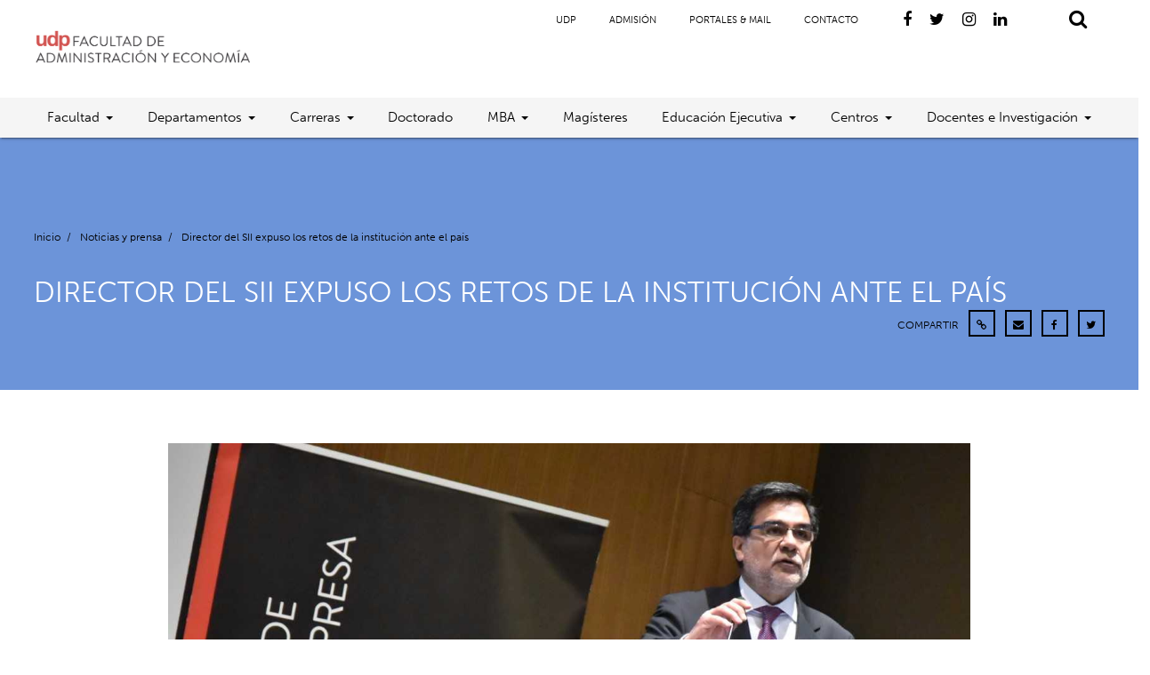

--- FILE ---
content_type: text/html; charset=UTF-8
request_url: https://administracionyeconomia.udp.cl/2017/08/25/director-del-sii-expuso-los-retos-de-la-institucion-ante-el-pais/
body_size: 12088
content:
<!doctype html>
<html lang="es-CL">
<head>
	<meta charset="UTF-8">
	<meta name="viewport" content="width=device-width, initial-scale=1">
	<link rel="profile" href="https://gmpg.org/xfn/11">
	<link rel="stylesheet" href="https://use.typekit.net/tut3nix.css">
		<link rel="canonical" href="https://administracionyeconomia.udp.cl/2017/08/25/director-del-sii-expuso-los-retos-de-la-institucion-ante-el-pais//" />
	<meta property="og:locale" content="es_ES" />
	<meta property="og:type" content="article" />
	<meta property="og:title" content="Director del SII expuso los retos de la institución ante el país" />
	<meta property="og:description" content="Facultad de Administración y Economía UDP - Universidad Diego Portales" />
	<meta property="og:url" content="https://administracionyeconomia.udp.cl/2017/08/25/director-del-sii-expuso-los-retos-de-la-institucion-ante-el-pais/" />
	<meta property="og:site_name" content="Facultad de Administración y Economía UDP - Universidad Diego Portales" />
	<meta property="og:image" content="https://administracionyeconomia.udp.cl/cms/wp-content/uploads/2020/11/Barraza-4.jpg" />
	<meta property="og:image:width" content="260" />
	<meta property="og:image:height" content="260" />
	<meta name="twitter:card" content="summary_large_image" />
	<meta name="twitter:title" content="Director del SII expuso los retos de la institución ante el país" />
	<meta name="twitter:image" content="https://administracionyeconomia.udp.cl/cms/wp-content/uploads/2020/11/Barraza-4.jpg" />
	<meta name="twitter:description" content="Facultad de Administración y Economía UDP - Universidad Diego Portales" />
	<meta name="twitter:text:description" content="Facultad de Administración y Economía UDP" />
		<title>Director del SII expuso los retos de la institución ante el país &#8211; Facultad de Administración y Economía UDP</title>
<meta name='robots' content='max-image-preview:large' />
	<style>img:is([sizes="auto" i], [sizes^="auto," i]) { contain-intrinsic-size: 3000px 1500px }</style>
	<link rel='dns-prefetch' href='//ajax.googleapis.com' />
<link rel="alternate" type="application/rss+xml" title="Facultad de Administración y Economía UDP &raquo; Feed" href="https://administracionyeconomia.udp.cl/feed/" />
<link rel="alternate" type="application/rss+xml" title="Facultad de Administración y Economía UDP &raquo; Feed de comentarios" href="https://administracionyeconomia.udp.cl/comments/feed/" />
<link rel="alternate" type="application/rss+xml" title="Facultad de Administración y Economía UDP &raquo; Director del SII expuso los retos de la institución ante el país Feed de comentarios" href="https://administracionyeconomia.udp.cl/2017/08/25/director-del-sii-expuso-los-retos-de-la-institucion-ante-el-pais/feed/" />
<script type="text/javascript">
/* <![CDATA[ */
window._wpemojiSettings = {"baseUrl":"https:\/\/s.w.org\/images\/core\/emoji\/15.0.3\/72x72\/","ext":".png","svgUrl":"https:\/\/s.w.org\/images\/core\/emoji\/15.0.3\/svg\/","svgExt":".svg","source":{"concatemoji":"https:\/\/administracionyeconomia.udp.cl\/cms\/wp-includes\/js\/wp-emoji-release.min.js?ver=6.7.4"}};
/*! This file is auto-generated */
!function(i,n){var o,s,e;function c(e){try{var t={supportTests:e,timestamp:(new Date).valueOf()};sessionStorage.setItem(o,JSON.stringify(t))}catch(e){}}function p(e,t,n){e.clearRect(0,0,e.canvas.width,e.canvas.height),e.fillText(t,0,0);var t=new Uint32Array(e.getImageData(0,0,e.canvas.width,e.canvas.height).data),r=(e.clearRect(0,0,e.canvas.width,e.canvas.height),e.fillText(n,0,0),new Uint32Array(e.getImageData(0,0,e.canvas.width,e.canvas.height).data));return t.every(function(e,t){return e===r[t]})}function u(e,t,n){switch(t){case"flag":return n(e,"\ud83c\udff3\ufe0f\u200d\u26a7\ufe0f","\ud83c\udff3\ufe0f\u200b\u26a7\ufe0f")?!1:!n(e,"\ud83c\uddfa\ud83c\uddf3","\ud83c\uddfa\u200b\ud83c\uddf3")&&!n(e,"\ud83c\udff4\udb40\udc67\udb40\udc62\udb40\udc65\udb40\udc6e\udb40\udc67\udb40\udc7f","\ud83c\udff4\u200b\udb40\udc67\u200b\udb40\udc62\u200b\udb40\udc65\u200b\udb40\udc6e\u200b\udb40\udc67\u200b\udb40\udc7f");case"emoji":return!n(e,"\ud83d\udc26\u200d\u2b1b","\ud83d\udc26\u200b\u2b1b")}return!1}function f(e,t,n){var r="undefined"!=typeof WorkerGlobalScope&&self instanceof WorkerGlobalScope?new OffscreenCanvas(300,150):i.createElement("canvas"),a=r.getContext("2d",{willReadFrequently:!0}),o=(a.textBaseline="top",a.font="600 32px Arial",{});return e.forEach(function(e){o[e]=t(a,e,n)}),o}function t(e){var t=i.createElement("script");t.src=e,t.defer=!0,i.head.appendChild(t)}"undefined"!=typeof Promise&&(o="wpEmojiSettingsSupports",s=["flag","emoji"],n.supports={everything:!0,everythingExceptFlag:!0},e=new Promise(function(e){i.addEventListener("DOMContentLoaded",e,{once:!0})}),new Promise(function(t){var n=function(){try{var e=JSON.parse(sessionStorage.getItem(o));if("object"==typeof e&&"number"==typeof e.timestamp&&(new Date).valueOf()<e.timestamp+604800&&"object"==typeof e.supportTests)return e.supportTests}catch(e){}return null}();if(!n){if("undefined"!=typeof Worker&&"undefined"!=typeof OffscreenCanvas&&"undefined"!=typeof URL&&URL.createObjectURL&&"undefined"!=typeof Blob)try{var e="postMessage("+f.toString()+"("+[JSON.stringify(s),u.toString(),p.toString()].join(",")+"));",r=new Blob([e],{type:"text/javascript"}),a=new Worker(URL.createObjectURL(r),{name:"wpTestEmojiSupports"});return void(a.onmessage=function(e){c(n=e.data),a.terminate(),t(n)})}catch(e){}c(n=f(s,u,p))}t(n)}).then(function(e){for(var t in e)n.supports[t]=e[t],n.supports.everything=n.supports.everything&&n.supports[t],"flag"!==t&&(n.supports.everythingExceptFlag=n.supports.everythingExceptFlag&&n.supports[t]);n.supports.everythingExceptFlag=n.supports.everythingExceptFlag&&!n.supports.flag,n.DOMReady=!1,n.readyCallback=function(){n.DOMReady=!0}}).then(function(){return e}).then(function(){var e;n.supports.everything||(n.readyCallback(),(e=n.source||{}).concatemoji?t(e.concatemoji):e.wpemoji&&e.twemoji&&(t(e.twemoji),t(e.wpemoji)))}))}((window,document),window._wpemojiSettings);
/* ]]> */
</script>
<style id='wp-emoji-styles-inline-css' type='text/css'>

	img.wp-smiley, img.emoji {
		display: inline !important;
		border: none !important;
		box-shadow: none !important;
		height: 1em !important;
		width: 1em !important;
		margin: 0 0.07em !important;
		vertical-align: -0.1em !important;
		background: none !important;
		padding: 0 !important;
	}
</style>
<link rel='stylesheet' id='wp-block-library-css' href='https://administracionyeconomia.udp.cl/cms/wp-includes/css/dist/block-library/style.min.css?ver=6.7.4' type='text/css' media='all' />
<style id='classic-theme-styles-inline-css' type='text/css'>
/*! This file is auto-generated */
.wp-block-button__link{color:#fff;background-color:#32373c;border-radius:9999px;box-shadow:none;text-decoration:none;padding:calc(.667em + 2px) calc(1.333em + 2px);font-size:1.125em}.wp-block-file__button{background:#32373c;color:#fff;text-decoration:none}
</style>
<style id='global-styles-inline-css' type='text/css'>
:root{--wp--preset--aspect-ratio--square: 1;--wp--preset--aspect-ratio--4-3: 4/3;--wp--preset--aspect-ratio--3-4: 3/4;--wp--preset--aspect-ratio--3-2: 3/2;--wp--preset--aspect-ratio--2-3: 2/3;--wp--preset--aspect-ratio--16-9: 16/9;--wp--preset--aspect-ratio--9-16: 9/16;--wp--preset--color--black: #000000;--wp--preset--color--cyan-bluish-gray: #abb8c3;--wp--preset--color--white: #ffffff;--wp--preset--color--pale-pink: #f78da7;--wp--preset--color--vivid-red: #cf2e2e;--wp--preset--color--luminous-vivid-orange: #ff6900;--wp--preset--color--luminous-vivid-amber: #fcb900;--wp--preset--color--light-green-cyan: #7bdcb5;--wp--preset--color--vivid-green-cyan: #00d084;--wp--preset--color--pale-cyan-blue: #8ed1fc;--wp--preset--color--vivid-cyan-blue: #0693e3;--wp--preset--color--vivid-purple: #9b51e0;--wp--preset--gradient--vivid-cyan-blue-to-vivid-purple: linear-gradient(135deg,rgba(6,147,227,1) 0%,rgb(155,81,224) 100%);--wp--preset--gradient--light-green-cyan-to-vivid-green-cyan: linear-gradient(135deg,rgb(122,220,180) 0%,rgb(0,208,130) 100%);--wp--preset--gradient--luminous-vivid-amber-to-luminous-vivid-orange: linear-gradient(135deg,rgba(252,185,0,1) 0%,rgba(255,105,0,1) 100%);--wp--preset--gradient--luminous-vivid-orange-to-vivid-red: linear-gradient(135deg,rgba(255,105,0,1) 0%,rgb(207,46,46) 100%);--wp--preset--gradient--very-light-gray-to-cyan-bluish-gray: linear-gradient(135deg,rgb(238,238,238) 0%,rgb(169,184,195) 100%);--wp--preset--gradient--cool-to-warm-spectrum: linear-gradient(135deg,rgb(74,234,220) 0%,rgb(151,120,209) 20%,rgb(207,42,186) 40%,rgb(238,44,130) 60%,rgb(251,105,98) 80%,rgb(254,248,76) 100%);--wp--preset--gradient--blush-light-purple: linear-gradient(135deg,rgb(255,206,236) 0%,rgb(152,150,240) 100%);--wp--preset--gradient--blush-bordeaux: linear-gradient(135deg,rgb(254,205,165) 0%,rgb(254,45,45) 50%,rgb(107,0,62) 100%);--wp--preset--gradient--luminous-dusk: linear-gradient(135deg,rgb(255,203,112) 0%,rgb(199,81,192) 50%,rgb(65,88,208) 100%);--wp--preset--gradient--pale-ocean: linear-gradient(135deg,rgb(255,245,203) 0%,rgb(182,227,212) 50%,rgb(51,167,181) 100%);--wp--preset--gradient--electric-grass: linear-gradient(135deg,rgb(202,248,128) 0%,rgb(113,206,126) 100%);--wp--preset--gradient--midnight: linear-gradient(135deg,rgb(2,3,129) 0%,rgb(40,116,252) 100%);--wp--preset--font-size--small: 13px;--wp--preset--font-size--medium: 20px;--wp--preset--font-size--large: 36px;--wp--preset--font-size--x-large: 42px;--wp--preset--spacing--20: 0.44rem;--wp--preset--spacing--30: 0.67rem;--wp--preset--spacing--40: 1rem;--wp--preset--spacing--50: 1.5rem;--wp--preset--spacing--60: 2.25rem;--wp--preset--spacing--70: 3.38rem;--wp--preset--spacing--80: 5.06rem;--wp--preset--shadow--natural: 6px 6px 9px rgba(0, 0, 0, 0.2);--wp--preset--shadow--deep: 12px 12px 50px rgba(0, 0, 0, 0.4);--wp--preset--shadow--sharp: 6px 6px 0px rgba(0, 0, 0, 0.2);--wp--preset--shadow--outlined: 6px 6px 0px -3px rgba(255, 255, 255, 1), 6px 6px rgba(0, 0, 0, 1);--wp--preset--shadow--crisp: 6px 6px 0px rgba(0, 0, 0, 1);}:where(.is-layout-flex){gap: 0.5em;}:where(.is-layout-grid){gap: 0.5em;}body .is-layout-flex{display: flex;}.is-layout-flex{flex-wrap: wrap;align-items: center;}.is-layout-flex > :is(*, div){margin: 0;}body .is-layout-grid{display: grid;}.is-layout-grid > :is(*, div){margin: 0;}:where(.wp-block-columns.is-layout-flex){gap: 2em;}:where(.wp-block-columns.is-layout-grid){gap: 2em;}:where(.wp-block-post-template.is-layout-flex){gap: 1.25em;}:where(.wp-block-post-template.is-layout-grid){gap: 1.25em;}.has-black-color{color: var(--wp--preset--color--black) !important;}.has-cyan-bluish-gray-color{color: var(--wp--preset--color--cyan-bluish-gray) !important;}.has-white-color{color: var(--wp--preset--color--white) !important;}.has-pale-pink-color{color: var(--wp--preset--color--pale-pink) !important;}.has-vivid-red-color{color: var(--wp--preset--color--vivid-red) !important;}.has-luminous-vivid-orange-color{color: var(--wp--preset--color--luminous-vivid-orange) !important;}.has-luminous-vivid-amber-color{color: var(--wp--preset--color--luminous-vivid-amber) !important;}.has-light-green-cyan-color{color: var(--wp--preset--color--light-green-cyan) !important;}.has-vivid-green-cyan-color{color: var(--wp--preset--color--vivid-green-cyan) !important;}.has-pale-cyan-blue-color{color: var(--wp--preset--color--pale-cyan-blue) !important;}.has-vivid-cyan-blue-color{color: var(--wp--preset--color--vivid-cyan-blue) !important;}.has-vivid-purple-color{color: var(--wp--preset--color--vivid-purple) !important;}.has-black-background-color{background-color: var(--wp--preset--color--black) !important;}.has-cyan-bluish-gray-background-color{background-color: var(--wp--preset--color--cyan-bluish-gray) !important;}.has-white-background-color{background-color: var(--wp--preset--color--white) !important;}.has-pale-pink-background-color{background-color: var(--wp--preset--color--pale-pink) !important;}.has-vivid-red-background-color{background-color: var(--wp--preset--color--vivid-red) !important;}.has-luminous-vivid-orange-background-color{background-color: var(--wp--preset--color--luminous-vivid-orange) !important;}.has-luminous-vivid-amber-background-color{background-color: var(--wp--preset--color--luminous-vivid-amber) !important;}.has-light-green-cyan-background-color{background-color: var(--wp--preset--color--light-green-cyan) !important;}.has-vivid-green-cyan-background-color{background-color: var(--wp--preset--color--vivid-green-cyan) !important;}.has-pale-cyan-blue-background-color{background-color: var(--wp--preset--color--pale-cyan-blue) !important;}.has-vivid-cyan-blue-background-color{background-color: var(--wp--preset--color--vivid-cyan-blue) !important;}.has-vivid-purple-background-color{background-color: var(--wp--preset--color--vivid-purple) !important;}.has-black-border-color{border-color: var(--wp--preset--color--black) !important;}.has-cyan-bluish-gray-border-color{border-color: var(--wp--preset--color--cyan-bluish-gray) !important;}.has-white-border-color{border-color: var(--wp--preset--color--white) !important;}.has-pale-pink-border-color{border-color: var(--wp--preset--color--pale-pink) !important;}.has-vivid-red-border-color{border-color: var(--wp--preset--color--vivid-red) !important;}.has-luminous-vivid-orange-border-color{border-color: var(--wp--preset--color--luminous-vivid-orange) !important;}.has-luminous-vivid-amber-border-color{border-color: var(--wp--preset--color--luminous-vivid-amber) !important;}.has-light-green-cyan-border-color{border-color: var(--wp--preset--color--light-green-cyan) !important;}.has-vivid-green-cyan-border-color{border-color: var(--wp--preset--color--vivid-green-cyan) !important;}.has-pale-cyan-blue-border-color{border-color: var(--wp--preset--color--pale-cyan-blue) !important;}.has-vivid-cyan-blue-border-color{border-color: var(--wp--preset--color--vivid-cyan-blue) !important;}.has-vivid-purple-border-color{border-color: var(--wp--preset--color--vivid-purple) !important;}.has-vivid-cyan-blue-to-vivid-purple-gradient-background{background: var(--wp--preset--gradient--vivid-cyan-blue-to-vivid-purple) !important;}.has-light-green-cyan-to-vivid-green-cyan-gradient-background{background: var(--wp--preset--gradient--light-green-cyan-to-vivid-green-cyan) !important;}.has-luminous-vivid-amber-to-luminous-vivid-orange-gradient-background{background: var(--wp--preset--gradient--luminous-vivid-amber-to-luminous-vivid-orange) !important;}.has-luminous-vivid-orange-to-vivid-red-gradient-background{background: var(--wp--preset--gradient--luminous-vivid-orange-to-vivid-red) !important;}.has-very-light-gray-to-cyan-bluish-gray-gradient-background{background: var(--wp--preset--gradient--very-light-gray-to-cyan-bluish-gray) !important;}.has-cool-to-warm-spectrum-gradient-background{background: var(--wp--preset--gradient--cool-to-warm-spectrum) !important;}.has-blush-light-purple-gradient-background{background: var(--wp--preset--gradient--blush-light-purple) !important;}.has-blush-bordeaux-gradient-background{background: var(--wp--preset--gradient--blush-bordeaux) !important;}.has-luminous-dusk-gradient-background{background: var(--wp--preset--gradient--luminous-dusk) !important;}.has-pale-ocean-gradient-background{background: var(--wp--preset--gradient--pale-ocean) !important;}.has-electric-grass-gradient-background{background: var(--wp--preset--gradient--electric-grass) !important;}.has-midnight-gradient-background{background: var(--wp--preset--gradient--midnight) !important;}.has-small-font-size{font-size: var(--wp--preset--font-size--small) !important;}.has-medium-font-size{font-size: var(--wp--preset--font-size--medium) !important;}.has-large-font-size{font-size: var(--wp--preset--font-size--large) !important;}.has-x-large-font-size{font-size: var(--wp--preset--font-size--x-large) !important;}
:where(.wp-block-post-template.is-layout-flex){gap: 1.25em;}:where(.wp-block-post-template.is-layout-grid){gap: 1.25em;}
:where(.wp-block-columns.is-layout-flex){gap: 2em;}:where(.wp-block-columns.is-layout-grid){gap: 2em;}
:root :where(.wp-block-pullquote){font-size: 1.5em;line-height: 1.6;}
</style>
<link rel='stylesheet' id='materializecss-css' href='https://administracionyeconomia.udp.cl/cms/wp-content/themes/udp_portable/css/materialize.min.css?ver=6.7.4' type='text/css' media='all' />
<link rel='stylesheet' id='fa-css' href='https://administracionyeconomia.udp.cl/cms/wp-content/themes/udp_portable/css/font-awesome.min.css?ver=6.7.4' type='text/css' media='all' />
<link rel='stylesheet' id='slicksheet-css' href='https://administracionyeconomia.udp.cl/cms/wp-content/themes/udp_portable/slick/slick.css?ver=6.7.4' type='text/css' media='all' />
<link rel='stylesheet' id='slicksheetdefault-css' href='https://administracionyeconomia.udp.cl/cms/wp-content/themes/udp_portable/slick/slick-theme.css?ver=6.7.4' type='text/css' media='all' />
<link rel='stylesheet' id='perma-css' href='https://administracionyeconomia.udp.cl/cms/wp-content/themes/udp_portable/css/permanent.css?ver=6.7.4' type='text/css' media='all' />
<link rel='stylesheet' id='udp_portable-style-css' href='https://administracionyeconomia.udp.cl/cms/wp-content/themes/udp_portable/style.css?ver=6.7.4' type='text/css' media='all' />
<script type="text/javascript" src="https://ajax.googleapis.com/ajax/libs/jquery/1.12.4/jquery.min.js?ver=6.7.4" id="theme-jq-js"></script>
<link rel="https://api.w.org/" href="https://administracionyeconomia.udp.cl/wp-json/" /><link rel="alternate" title="JSON" type="application/json" href="https://administracionyeconomia.udp.cl/wp-json/wp/v2/posts/904" /><link rel="EditURI" type="application/rsd+xml" title="RSD" href="https://administracionyeconomia.udp.cl/cms/xmlrpc.php?rsd" />
<meta name="generator" content="WordPress 6.7.4" />
<link rel="canonical" href="https://administracionyeconomia.udp.cl/2017/08/25/director-del-sii-expuso-los-retos-de-la-institucion-ante-el-pais/" />
<link rel='shortlink' href='https://administracionyeconomia.udp.cl/?p=904' />
<link rel="alternate" title="oEmbed (JSON)" type="application/json+oembed" href="https://administracionyeconomia.udp.cl/wp-json/oembed/1.0/embed?url=https%3A%2F%2Fadministracionyeconomia.udp.cl%2F2017%2F08%2F25%2Fdirector-del-sii-expuso-los-retos-de-la-institucion-ante-el-pais%2F" />
<link rel="alternate" title="oEmbed (XML)" type="text/xml+oembed" href="https://administracionyeconomia.udp.cl/wp-json/oembed/1.0/embed?url=https%3A%2F%2Fadministracionyeconomia.udp.cl%2F2017%2F08%2F25%2Fdirector-del-sii-expuso-los-retos-de-la-institucion-ante-el-pais%2F&#038;format=xml" />
<style type="text/css">.recentcomments a{display:inline !important;padding:0 !important;margin:0 !important;}</style>	
	
<!-- Global site tag (gtag.js) - Google Analytics -->
<script async src="https://www.googletagmanager.com/gtag/js?id=G-K6F3DCW4G2"></script>
<script>
  window.dataLayer = window.dataLayer || [];
  function gtag(){dataLayer.push(arguments);}
  gtag('js', new Date());

  gtag('config', 'G-K6F3DCW4G2');
</script>


	
	
</head>

<body class="post-template-default single single-post postid-904 single-format-standard">
<header class="site-header  z-depth-1 release_effect">
	<div class="top_part  container_fluid">
				<a href="https://administracionyeconomia.udp.cl" class="branding opacity_in"><img class="logo" src="https://administracionyeconomia.udp.cl/cms/wp-content/uploads/2022/05/logo_fae_web.png"></a>
		<div class="right-side">
			<div class="menu-menu-links-container"><ul id="menu-menu-links" class="menu"><li id="menu-item-181" class="menu-item menu-item-type-custom menu-item-object-custom menu-item-181"><a href="https://www.udp.cl/">UDP</a></li>
<li id="menu-item-249" class="menu-item menu-item-type-custom menu-item-object-custom menu-item-249"><a href="https://admision.udp.cl/">Admisión</a></li>
<li id="menu-item-250" class="menu-item menu-item-type-custom menu-item-object-custom menu-item-250"><a href="https://www.udp.cl/universidad/accesos-internos/">Portales &#038; Mail</a></li>
<li id="menu-item-254" class="menu-item menu-item-type-post_type menu-item-object-page menu-item-254"><a href="https://administracionyeconomia.udp.cl/contacto/">Contacto</a></li>
</ul></div>			<a href="https://www.facebook.com/FacultadAdministracionyEconomiaUDP" target="blank"><i class="fa fa-facebook"></i></a><a href="https://twitter.com/faeudp" target="blank"><i class="fa fa-twitter"></i></a><a href="https://www.instagram.com/fae.udp/" target="blank"><i class="fa fa-instagram"></i></a><a href="https://www.linkedin.com/company/facultad-de-econom%C3%ADa-y-empresa-udp/" target="blank"><i class="fa fa-linkedin"></i></a>			<div class="search-start opacity_in">
  <i class="fa fa-search"></i>
  <i class="fa fa-times red-text"></i>
</div>
<div class="search_content">
  <div class="underlay "></div>
  <div class="search_form  container_div with_space">
      <input type="text" name="search_value" class="js-search-input" placeholder="Buscar...">
      <i class=" red-text cancel-search fa fa-times"></i>
  </div>
  <div class="search_results  container_div ">
    <div class="spinner_wrap">
      <i class="fa fa-spinner fa-spin"></i>
    </div>
    <div class="result-container-per-post-type with_space" data-post-type="posts">
      <h3>Encontrado en Noticias</h3>
      <div class="row">

      </div>
    </div>
    <div class="result-container-per-post-type with_space" data-post-type="pages">
      <h3>Encontrado en Páginas</h3>
      <div class="row">

      </div>
    </div>
    <div class="result-container-per-post-type with_space" data-post-type="publicacion">
      <h3>Encontrado en Publicaciones</h3>
      <div class="row">

      </div>
    </div>
    <div class="result-container-per-post-type with_space" data-post-type="proyecto">
      <h3>Encontrado en Proyectos</h3>
      <div class="row">

      </div>
    </div>
	   <div class="result-container-per-post-type with_space" data-post-type="persona">
      <h3>Encontrado en Académicos</h3>
      <div class="row">

      </div>
    </div>
    <div class="no-results with_space">
        <h3>Nada ha sido encontrado</h3>
    </div>
  </div>
</div>
<script>
window.$nanotek = {};
$nanotek.ready = function(fn) {
  if (document.readyState == "complete")
      return fn();
  if (window.addEventListener)
      window.addEventListener("load", fn, false);
  else if (window.attachEvent)
      window.attachEvent("onload", fn);
  else
      window.onload = fn;
}
$nanotek.ready(function() {
$('.search_content .underlay, .cancel-search').click(function(){
  $('.search-start').removeClass('open');
  $('body').removeClass('noscroll');
  $('.search_content').removeClass('active');
  $('header').removeClass('slide-up');
  $('.search_results').removeClass('active');
});
$('.search-start').click(function(){
  if($(this).hasClass('open')){
    $(this).removeClass('open');
    $('body').removeClass('noscroll');
    $('.search_content').removeClass('active');
    $('header').removeClass('slide-up');
    $('.search_results').removeClass('active');
  }else{
    $('input[name="search_value"]').focus();
    $(this).addClass('open');
    $('body').addClass('noscroll');
    $('.search_content').addClass('active');
    $('header').addClass('slide-up');
    $('#nav-icon').removeClass('open');
    $('body').removeClass('noscroll');
    $('#site_navigation').removeClass('active');
  }
});
var searchTerm = '';
var typingTimer;
$('.js-search-input').on('input', function() {

      var currentTerm=$(this).val();
      if (currentTerm != searchTerm){
        clearTimeout(typingTimer);
        typingTimer = setTimeout(function() {
      searchTerm=currentTerm;
      get_results(searchTerm);
      $('.search_results').addClass('active');
    }, 1000);
      }
    });

function get_results(term){
  $('.search_content').addClass('zero_results');
  var spinner=  $('.spinner_wrap');
  spinner.addClass('active');
  $('.result-container-per-post-type').each(function(){
    var current_post_type_container = $(this);
    current_post_type_container.find('.row').html('');
    var post_type = $(this).attr('data-post-type');
    $.getJSON('https://economiayempresa.udp.cl/wp-json/wp/v2/'+post_type+'?search=' + term, function(json) {
      var count = Object.keys(json).length;
        if(count > 0){
          current_post_type_container.removeClass('hidden');
          $.each(json, function(key,item) {
            var template = `
            <div class="col s12 m4">
              <div class="child">
                <h5>${item.title.rendered}</h5>
                <a class="link-with-arrow" href="${item.link}"><i class="fa fa-long-arrow-right"></i> VER MÁS</a>
              </div>
            </div>`;
          current_post_type_container.find('.row').append(template);
          });
            $('.search_content').removeClass('zero_results');
      }else{
          current_post_type_container.addClass('hidden');
      }
      });
  });
}
});
</script>
<style>
.cancel-search{
  cursor:pointer;
  margin-left:30px;
}
.js-search-input{
  font-size: 25px!important;
padding-left: 15px!important;
}
.search_results{
  height: 0;
  overflow:hidden;
  position: relative;
  opacity:0;
  background: white;
  transition: opacity 0.66s ease;
}
.search_results.active{
  height:auto;
  max-height: calc(100vh - 107px);
  opacity:1;
  overflow-y:scroll;
}
.search_content .underlay{
  height:0;
  top: 100%;
  opacity:0;
  background-color:rgba(0,0,0,0.6);
  transition:opacity 0.66s ease;
}
.search_content.active .underlay{
  position: fixed;
  top: 100%;
  left:0;
  width:100vw;
  height:100vh;
  cursor:pointer;
  opacity:1;
  z-index:-1;
}
.search_results.active{
  display:block;
}
.search_results .spinner_wrap{
  position: absolute;
  top:0;
  left:0;
  width:100%;
  height:100%;
  display: flex;
  justify-content: center;
  align-items: center;
  display:none;
}
.search_result .spinner_wrap.active{
  display:block;
}
  .search-start{
    cursor: pointer;
  }
  .search-start .fa-times{
    display: none;
  }
  .search-start.open .fa-timnes{
    display: inline-block;
  }
  .search-start.open .fa-search{
    display: none;
  }
  .search_content{
    position: fixed;
    z-index: -1;
    left:0;
    top:0;
    width:100vw;
    height:0;
    overflow-y:scroll;
    opacity:0;
    z-index:101;
    transform:translateY(-100%);
    transition:opacity 0.66s ease;
  }
  .search_content.active{
    opacity:1;
    transform:none;
    top:100%;
    height:100vh;
  }
  .search_form{
    display:flex;
    align-items: center;
    transform:translateY(-100%);
    background: white;
    transition:transform 0.66s ease;
  }
  .search_content.active .search_form{
    transform:none;
  }
  .no-results{
    display:none;
  }
  .zero_results .no-results{
    display:block;
  }
  .zero_results .result-container-per-post-type{
    display: none;
  }
</style>
		</div>
		<div id="nav-icon" class="mobile opacity_in">
			<span></span>
			<span></span>
			<span></span>
		</div>
	</div>
	<div class="bottom_part whitesmoke container_fluid">
		<div class="menu-header-menu-container"><ul id="menu-header-menu" class="menu"><li id="menu-item-2077" class="menu-item menu-item-type-custom menu-item-object-custom menu-item-has-children menu-item-2077"><a href="#">Facultad</a>
<ul class="sub-menu">
	<li id="menu-item-223" class="menu-item menu-item-type-post_type menu-item-object-page menu-item-223"><a href="https://administracionyeconomia.udp.cl/facultad/sobre-la-facultad/">Sobre la Facultad</a></li>
	<li id="menu-item-3037" class="menu-item menu-item-type-post_type menu-item-object-page menu-item-3037"><a href="https://administracionyeconomia.udp.cl/mensaje-del-decano/">Mensaje del Decano</a></li>
	<li id="menu-item-224" class="menu-item menu-item-type-post_type menu-item-object-page menu-item-224"><a href="https://administracionyeconomia.udp.cl/facultad/autoridades/">Autoridades</a></li>
	<li id="menu-item-14187" class="menu-item menu-item-type-post_type menu-item-object-page menu-item-14187"><a href="https://administracionyeconomia.udp.cl/facultad/consejo-asesor-externo/">Consejo Asesor Externo</a></li>
	<li id="menu-item-4525" class="menu-item menu-item-type-post_type menu-item-object-page menu-item-4525"><a href="https://administracionyeconomia.udp.cl/facultad/cuenta-anual-fae/">Cuenta Anual FAE</a></li>
	<li id="menu-item-5750" class="menu-item menu-item-type-post_type menu-item-object-page menu-item-5750"><a href="https://administracionyeconomia.udp.cl/facultad/plan-estrategico/">Plan Estratégico</a></li>
	<li id="menu-item-226" class="menu-item menu-item-type-post_type menu-item-object-page menu-item-226"><a href="https://administracionyeconomia.udp.cl/facultad/infraestructura/">Infraestructura</a></li>
	<li id="menu-item-3636" class="menu-item menu-item-type-post_type menu-item-object-page menu-item-3636"><a href="https://administracionyeconomia.udp.cl/buses-de-acercamiento/">Buses de acercamiento</a></li>
</ul>
</li>
<li id="menu-item-2075" class="menu-item menu-item-type-custom menu-item-object-custom menu-item-has-children menu-item-2075"><a href="#">Departamentos</a>
<ul class="sub-menu">
	<li id="menu-item-4723" class="menu-item menu-item-type-custom menu-item-object-custom menu-item-4723"><a href="https://administracion.udp.cl/">Administración</a></li>
	<li id="menu-item-4722" class="menu-item menu-item-type-custom menu-item-object-custom menu-item-4722"><a href="https://economia.udp.cl/">Economía</a></li>
</ul>
</li>
<li id="menu-item-2078" class="menu-item menu-item-type-custom menu-item-object-custom menu-item-has-children menu-item-2078"><a href="#">Carreras</a>
<ul class="sub-menu">
	<li id="menu-item-239" class="menu-item menu-item-type-post_type menu-item-object-page menu-item-239"><a href="https://administracionyeconomia.udp.cl/carreras/ingenieria-comercial/">Ingeniería Comercial</a></li>
	<li id="menu-item-237" class="menu-item menu-item-type-post_type menu-item-object-page menu-item-237"><a href="https://administracionyeconomia.udp.cl/carreras/contador-auditor-contador-publico/">Contador Auditor – Contador Público</a></li>
	<li id="menu-item-238" class="menu-item menu-item-type-post_type menu-item-object-page menu-item-238"><a href="https://administracionyeconomia.udp.cl/carreras/ingenieria-en-control-de-gestion/">Ingeniería en Control de Gestión</a></li>
	<li id="menu-item-5889" class="menu-item menu-item-type-post_type menu-item-object-page menu-item-5889"><a href="https://administracionyeconomia.udp.cl/carreras/administracion-publica/">Administración Pública</a></li>
	<li id="menu-item-5890" class="menu-item menu-item-type-post_type menu-item-object-page menu-item-5890"><a href="https://administracionyeconomia.udp.cl/carreras/bachillerato-en-administracion-y-economia/">Bachillerato en Administración y Economía</a></li>
</ul>
</li>
<li id="menu-item-6575" class="menu-item menu-item-type-custom menu-item-object-custom menu-item-6575"><a target="_blank" href="https://doctorados.udp.cl/doctorados/doctorado-en-ciencias-de-la-administracion/">Doctorado</a></li>
<li id="menu-item-10003" class="menu-item menu-item-type-custom menu-item-object-custom menu-item-has-children menu-item-10003"><a href="#">MBA</a>
<ul class="sub-menu">
	<li id="menu-item-326" class="menu-item menu-item-type-custom menu-item-object-custom menu-item-326"><a target="_blank" href="https://posgrados.udp.cl/programas/magister-en-direccion-de-empresas-mba-evening/">MBA Evening</a></li>
	<li id="menu-item-10002" class="menu-item menu-item-type-custom menu-item-object-custom menu-item-10002"><a href="https://posgrados.udp.cl/programas/magister-en-direccion-de-empresas-mba/">MBA Weekend</a></li>
</ul>
</li>
<li id="menu-item-8988" class="menu-item menu-item-type-custom menu-item-object-custom menu-item-8988"><a target="_blank" href="https://posgrados.udp.cl/facultad/administracion-economia/?tipo_de_programa=magister">Magísteres</a></li>
<li id="menu-item-2843" class="menu-item menu-item-type-custom menu-item-object-custom menu-item-has-children menu-item-2843"><a href="#">Educación Ejecutiva</a>
<ul class="sub-menu">
	<li id="menu-item-8987" class="menu-item menu-item-type-custom menu-item-object-custom menu-item-8987"><a target="_blank" href="https://posgrados.udp.cl/facultad/administracion-economia/?tipo_de_programa=diplomados">Diplomados</a></li>
	<li id="menu-item-8986" class="menu-item menu-item-type-custom menu-item-object-custom menu-item-8986"><a target="_blank" href="https://posgrados.udp.cl/facultad/administracion-economia/?tipo_de_programa=cursos">Cursos</a></li>
</ul>
</li>
<li id="menu-item-3025" class="menu-item menu-item-type-post_type menu-item-object-page menu-item-has-children menu-item-3025"><a href="https://administracionyeconomia.udp.cl/centros-fae/">Centros</a>
<ul class="sub-menu">
	<li id="menu-item-13255" class="menu-item menu-item-type-post_type menu-item-object-page menu-item-13255"><a href="https://administracionyeconomia.udp.cl/centros-fae/centro-de-desarrollo-corporativo-udp-corp/">Centro de Desarrollo Corporativo UDP Corp</a></li>
	<li id="menu-item-13257" class="menu-item menu-item-type-post_type menu-item-object-page menu-item-13257"><a href="https://administracionyeconomia.udp.cl/centros-fae/ocec-udp/">Observatorio del Contexto Económico</a></li>
	<li id="menu-item-20288" class="menu-item menu-item-type-post_type menu-item-object-page menu-item-20288"><a href="https://administracionyeconomia.udp.cl/centros-fae/plein-udp/">PLEIN UDP</a></li>
</ul>
</li>
<li id="menu-item-1813" class="menu-item menu-item-type-custom menu-item-object-custom menu-item-has-children menu-item-1813"><a href="#">Docentes e Investigación</a>
<ul class="sub-menu">
	<li id="menu-item-306" class="menu-item menu-item-type-post_type menu-item-object-page menu-item-306"><a href="https://administracionyeconomia.udp.cl/facultad/cuerpo-academico/">Cuerpo Académico</a></li>
	<li id="menu-item-1811" class="menu-item menu-item-type-post_type_archive menu-item-object-proyecto menu-item-1811"><a href="https://administracionyeconomia.udp.cl/proyecto/">Investigaciones</a></li>
	<li id="menu-item-1812" class="menu-item menu-item-type-post_type_archive menu-item-object-publicacion menu-item-1812"><a href="https://administracionyeconomia.udp.cl/publicacion/">Publicaciones</a></li>
</ul>
</li>
</ul></div>	</div>
</header>

<div class="mobile-menu">
	<div class="menu-header-menu-container"><ul id="menu-header-menu-1" class="menu"><li class="menu-item menu-item-type-custom menu-item-object-custom menu-item-has-children menu-item-2077"><a href="#">Facultad</a>
<ul class="sub-menu">
	<li class="menu-item menu-item-type-post_type menu-item-object-page menu-item-223"><a href="https://administracionyeconomia.udp.cl/facultad/sobre-la-facultad/">Sobre la Facultad</a></li>
	<li class="menu-item menu-item-type-post_type menu-item-object-page menu-item-3037"><a href="https://administracionyeconomia.udp.cl/mensaje-del-decano/">Mensaje del Decano</a></li>
	<li class="menu-item menu-item-type-post_type menu-item-object-page menu-item-224"><a href="https://administracionyeconomia.udp.cl/facultad/autoridades/">Autoridades</a></li>
	<li class="menu-item menu-item-type-post_type menu-item-object-page menu-item-14187"><a href="https://administracionyeconomia.udp.cl/facultad/consejo-asesor-externo/">Consejo Asesor Externo</a></li>
	<li class="menu-item menu-item-type-post_type menu-item-object-page menu-item-4525"><a href="https://administracionyeconomia.udp.cl/facultad/cuenta-anual-fae/">Cuenta Anual FAE</a></li>
	<li class="menu-item menu-item-type-post_type menu-item-object-page menu-item-5750"><a href="https://administracionyeconomia.udp.cl/facultad/plan-estrategico/">Plan Estratégico</a></li>
	<li class="menu-item menu-item-type-post_type menu-item-object-page menu-item-226"><a href="https://administracionyeconomia.udp.cl/facultad/infraestructura/">Infraestructura</a></li>
	<li class="menu-item menu-item-type-post_type menu-item-object-page menu-item-3636"><a href="https://administracionyeconomia.udp.cl/buses-de-acercamiento/">Buses de acercamiento</a></li>
</ul>
</li>
<li class="menu-item menu-item-type-custom menu-item-object-custom menu-item-has-children menu-item-2075"><a href="#">Departamentos</a>
<ul class="sub-menu">
	<li class="menu-item menu-item-type-custom menu-item-object-custom menu-item-4723"><a href="https://administracion.udp.cl/">Administración</a></li>
	<li class="menu-item menu-item-type-custom menu-item-object-custom menu-item-4722"><a href="https://economia.udp.cl/">Economía</a></li>
</ul>
</li>
<li class="menu-item menu-item-type-custom menu-item-object-custom menu-item-has-children menu-item-2078"><a href="#">Carreras</a>
<ul class="sub-menu">
	<li class="menu-item menu-item-type-post_type menu-item-object-page menu-item-239"><a href="https://administracionyeconomia.udp.cl/carreras/ingenieria-comercial/">Ingeniería Comercial</a></li>
	<li class="menu-item menu-item-type-post_type menu-item-object-page menu-item-237"><a href="https://administracionyeconomia.udp.cl/carreras/contador-auditor-contador-publico/">Contador Auditor – Contador Público</a></li>
	<li class="menu-item menu-item-type-post_type menu-item-object-page menu-item-238"><a href="https://administracionyeconomia.udp.cl/carreras/ingenieria-en-control-de-gestion/">Ingeniería en Control de Gestión</a></li>
	<li class="menu-item menu-item-type-post_type menu-item-object-page menu-item-5889"><a href="https://administracionyeconomia.udp.cl/carreras/administracion-publica/">Administración Pública</a></li>
	<li class="menu-item menu-item-type-post_type menu-item-object-page menu-item-5890"><a href="https://administracionyeconomia.udp.cl/carreras/bachillerato-en-administracion-y-economia/">Bachillerato en Administración y Economía</a></li>
</ul>
</li>
<li class="menu-item menu-item-type-custom menu-item-object-custom menu-item-6575"><a target="_blank" href="https://doctorados.udp.cl/doctorados/doctorado-en-ciencias-de-la-administracion/">Doctorado</a></li>
<li class="menu-item menu-item-type-custom menu-item-object-custom menu-item-has-children menu-item-10003"><a href="#">MBA</a>
<ul class="sub-menu">
	<li class="menu-item menu-item-type-custom menu-item-object-custom menu-item-326"><a target="_blank" href="https://posgrados.udp.cl/programas/magister-en-direccion-de-empresas-mba-evening/">MBA Evening</a></li>
	<li class="menu-item menu-item-type-custom menu-item-object-custom menu-item-10002"><a href="https://posgrados.udp.cl/programas/magister-en-direccion-de-empresas-mba/">MBA Weekend</a></li>
</ul>
</li>
<li class="menu-item menu-item-type-custom menu-item-object-custom menu-item-8988"><a target="_blank" href="https://posgrados.udp.cl/facultad/administracion-economia/?tipo_de_programa=magister">Magísteres</a></li>
<li class="menu-item menu-item-type-custom menu-item-object-custom menu-item-has-children menu-item-2843"><a href="#">Educación Ejecutiva</a>
<ul class="sub-menu">
	<li class="menu-item menu-item-type-custom menu-item-object-custom menu-item-8987"><a target="_blank" href="https://posgrados.udp.cl/facultad/administracion-economia/?tipo_de_programa=diplomados">Diplomados</a></li>
	<li class="menu-item menu-item-type-custom menu-item-object-custom menu-item-8986"><a target="_blank" href="https://posgrados.udp.cl/facultad/administracion-economia/?tipo_de_programa=cursos">Cursos</a></li>
</ul>
</li>
<li class="menu-item menu-item-type-post_type menu-item-object-page menu-item-has-children menu-item-3025"><a href="https://administracionyeconomia.udp.cl/centros-fae/">Centros</a>
<ul class="sub-menu">
	<li class="menu-item menu-item-type-post_type menu-item-object-page menu-item-13255"><a href="https://administracionyeconomia.udp.cl/centros-fae/centro-de-desarrollo-corporativo-udp-corp/">Centro de Desarrollo Corporativo UDP Corp</a></li>
	<li class="menu-item menu-item-type-post_type menu-item-object-page menu-item-13257"><a href="https://administracionyeconomia.udp.cl/centros-fae/ocec-udp/">Observatorio del Contexto Económico</a></li>
	<li class="menu-item menu-item-type-post_type menu-item-object-page menu-item-20288"><a href="https://administracionyeconomia.udp.cl/centros-fae/plein-udp/">PLEIN UDP</a></li>
</ul>
</li>
<li class="menu-item menu-item-type-custom menu-item-object-custom menu-item-has-children menu-item-1813"><a href="#">Docentes e Investigación</a>
<ul class="sub-menu">
	<li class="menu-item menu-item-type-post_type menu-item-object-page menu-item-306"><a href="https://administracionyeconomia.udp.cl/facultad/cuerpo-academico/">Cuerpo Académico</a></li>
	<li class="menu-item menu-item-type-post_type_archive menu-item-object-proyecto menu-item-1811"><a href="https://administracionyeconomia.udp.cl/proyecto/">Investigaciones</a></li>
	<li class="menu-item menu-item-type-post_type_archive menu-item-object-publicacion menu-item-1812"><a href="https://administracionyeconomia.udp.cl/publicacion/">Publicaciones</a></li>
</ul>
</li>
</ul></div>	<div class="menu-menu-links-container"><ul id="menu-menu-links-1" class="menu"><li class="menu-item menu-item-type-custom menu-item-object-custom menu-item-181"><a href="https://www.udp.cl/">UDP</a></li>
<li class="menu-item menu-item-type-custom menu-item-object-custom menu-item-249"><a href="https://admision.udp.cl/">Admisión</a></li>
<li class="menu-item menu-item-type-custom menu-item-object-custom menu-item-250"><a href="https://www.udp.cl/universidad/accesos-internos/">Portales &#038; Mail</a></li>
<li class="menu-item menu-item-type-post_type menu-item-object-page menu-item-254"><a href="https://administracionyeconomia.udp.cl/contacto/">Contacto</a></li>
</ul></div></div>



<div class="loader">
	<div class="loader-logo-container">
		<img class="background-loading" src="https://administracionyeconomia.udp.cl/cms/wp-content/uploads/2023/03/udp_rojo.png">
		<img class="color-loading" src="https://administracionyeconomia.udp.cl/cms/wp-content/uploads/2023/03/udp_rojo.png">
	</div>
</div>
<div class="header-fix"></div>
<main>
<div class="title-section container_div with_space">
  <div class="breadcrumbs">
    <a href="https://administracionyeconomia.udp.cl">Inicio</a><span>/</span>
          <a href="https://administracionyeconomia.udp.cl/noticias-y-prensa/">Noticias y prensa</a><span>/</span>
           <a>Director del SII expuso los retos de la institución ante el país</a>
  </div>
  <h1 class="white-text">Director del SII expuso los retos de la institución ante el país</h1>
  <div class="for_icons single ">
  COMPARTIR
        <a><i class="fa fa-link js-copy-link tooltipped"  data-position="left" data-delay="50" data-tooltip="Copiar enlace" data-link="https://administracionyeconomia.udp.cl/2017/08/25/director-del-sii-expuso-los-retos-de-la-institucion-ante-el-pais/" aria-hidden="true"></i></a>
        <a data-position="left" data-delay="50" data-tooltip="Enviar como correo" class="tooltipped" target="blank" href="/cdn-cgi/l/email-protection#[base64]"><i class="fa fa-envelope " aria-hidden="true"></i></a>
    <a data-position="left" data-delay="50" data-tooltip="Compartir en facebook" class="tooltipped" style="display:inline-block!important;" target="blank" href="https://www.facebook.com/sharer.php?u=https://administracionyeconomia.udp.cl/2017/08/25/director-del-sii-expuso-los-retos-de-la-institucion-ante-el-pais/"> <i class="fa fa-facebook" aria-hidden="true"></i></a>
  <a  data-position="left" data-delay="50" data-tooltip="Compartir en twitter" class="tooltipped" style="display:inline-block!important;" target="blank"  href="https://twitter.com/intent/tweet?text=Director+del+SII+expuso+los+retos+de+la+instituci%C3%B3n+ante+el+pa%C3%ADs+-+Facultad+de+Administraci%C3%B3n+y+Econom%C3%ADa+UDP&url=https%3A%2F%2Fadministracionyeconomia.udp.cl%2F2017%2F08%2F25%2Fdirector-del-sii-expuso-los-retos-de-la-institucion-ante-el-pais%2F">
    <i class="fa fa-twitter" aria-hidden="true"></i></a>
</div>
</div>
  <div class="container_div with_space">
          <div class="thumbnail-holder">
          <img class="special_lazy" data-lazy="https://administracionyeconomia.udp.cl/cms/wp-content/uploads/2020/11/Barraza-4.jpg">
          <img class="acreditacion special_lazy" data-lazy="">
      </div>
      <p class="fecha">25 / 08 / 2017</p>      <div class="wswig">
        <p>&nbsp;</p>
<p>Este viernes se presentó en la Facultad de Economía y Empresa de la Universidad Diego Portales el director del Servicio de Impuestos Internos, Fernando Barraza. El directivo es ingeniero civil Industrial de la Universidad de Santiago y posee un máster en Administración Tributaria del Instituto de Estudios Fiscales y UNED de España, y se desempeña en ese cargo desde 2015.</p>
<p>Barraza contextualizó las funciones que cumple el Servicio de Impuesto Internos a nivel nacional, explicando que el organismo aplica procedimientos de fiscalización impositiva en función del cumplimiento tributario de cada contribuyente. Por lo mismo, desmitificó algunas situaciones, señalando por ejemplo, la proporcionalidad de las acciones que el SII efectúa ante faltas tributarias. Así, explicó que el Servicio &#8220;no clausura un negocio por una boleta de $300 no emitida&#8221;, sino que lo que sanciona es una conducta sistemática de incumplimiento. No obstante, también detalló por qué en otros casos no se puede recurrir a este mecanismo, y se opta por la querella. &#8220;Un cliente que, de manera contumaz, evade millones, no le sirve de nada la clausura, y ahí nos querellamos&#8221;, detalló.</p>
<blockquote><p>&#8220;En aquellos casos en que el SII ha decidido no querellarse, es única y exclusivamente porque no ha habido mérito de una querella&#8221; . Fernando Barraza.</p></blockquote>
<p>Ante una pregunta de un alumno de la Facultad sobre las querellas formuladas por la institución, respecto de casos de financiamiento irregular de la política, el director resaltó que &#8220;nosotros no nos querellamos contra los contribuyentes, en cuanto sean lo que sean. Nosotros no vemos ni nos interesa cuál es la actividad del contribuyente, vemos el rut y lo que dejó de pagar. Por lo tanto, el que sean políticos o no, es irrelevante&#8221;. Agregó que el SII busca ser equitativo, &#8220;y lo que uno tiene que evaluar es, primero, el monto del perjuicio fiscal. Segundo: cuál es el efecto ejemplificador que voy a provocar con la sanción. Tercero: cuál es la reiteración, cuántas veces ha reiterado la falta, y también se consideran otros factores, tales como si hubo asesoría experta, porque es distinto cuando un contribuyente no paga impuestos o tiene una falta tributaria de manera sin intención, versus cuando hay un asesor tributario, con conocimiento, con intención de evadir. Esos, entre otros factores, determinan si tomamos la decisión de querellarnos o no&#8221;.</p>
<p>Precisó que para emprender acciones ante la justicia, se tienen que manejar &#8220;evidencias y pruebas que cumplan con estos criterios&#8221;, y que &#8220;en aquellos casos en que el SII ha decidido no querellarse, es única y exclusivamente porque no ha habido mérito de una querella&#8221;.</p>
<p>&#8220;¿Por qué decidimos no querellarnos contra varias de las empresas que participaron en el financiamiento ilegal de las campañas políticas ? Porque, efectivamente, no se cumplía ninguno de estos criterios. De las dos empresas contra las que el SII se querelló &#8211; una es Penta, otra SQM- en esas dos empresas, el perjuicio fiscal en un caso son casi $3 mil millones, la otra son poco más de $4 mil millones. Y el SII se querelló porque se cumplía el alta perjuicio fiscal, con alta reiteración e boleta ideológicamente falsas fueron cientos, hubo asesoría tributaria y se produce el efecto ejemplificador. Yo puedo asegurar que, después de esas querellas, ninguna empresa está financiando de esa manera la política&#8221;, respondió.</p>
<p>Asimismo, expuso que &#8220;habían otras empresas involucradas, porque esta fue una práctica que se masificó. Del resto de las empresas involucradas, la que tenía el perjuicio fiscal más alto era de $200 millones, que no es poca plata, pero era menos del 10% del perjuicio fiscal de aquellas que sí estaban querelladas. Por lo tanto, en términos de montos, había que hacer una distinción. Tú te querellas contra la empresa que tiene un perjuicio fiscal de $3 mil millones, pero ¿tiene sentido querellarse contra una que tiene un perjuicio de menos del 10% de la anterior? Es algo que uno tiene que evaluar&#8221;. Enfatizó que el factor de reiteración tampoco fue relevante en las otras compañías, que habían pagado sus impuestos y hecho las rectificaciones solicitadas por el Servicio.</p>
<p>&#8220;Sin embargo, como de todas maneras cometieron una falta, nosotros decimos: ok, no nos vamos a querellar, pero tampoco no vamos a no hacer nada. Accionaremos una sanción pecuniaria (&#8230;) que consiste en una multa que va entre el 50% al 300% del perjuicio fiscal. ¿Qué ocurrió? Llevamos a estas empresas al tribunal tributario aduanero, nosotros vamos con la pretensión de la máxima sanción; en tres meses todas estas empresas fueron sancionadas con el 200% del perjuicio fiscal. Por lo tanto, además de haber reparado el perjuicio fiscal, se le aplicó una multa de dos veces el perjuicio fiscal, a cada una. La empresa, por haber hecho esta falta, terminó pagando tres veces, lo que para nosotros &#8211; como administración tributaria- es mucho más eficiente que perseguir a esas empresas penalmente, donde además las dos empresas querelladas todavía están en proceso y aún no se consigue ni siquiera el 1% de una multa&#8221;, sentenció.</p>
<p>Barraza también hizo hincapié en que una de las metas del Servicio es cumplir con la implementación de la Reforma Tributaria, proceso que sigue en curso y que debiera culminar el próximo año. Junto con ello, resaltó que el foco de la institución es &#8220;que la ciudadanía reconozca que somos un servicio centrado en atención técnica&#8221;, velando por la autonomía de sus procedimientos.</p>
<h3>Revisa la galería de imágenes</h3>

<p><em>*Créditos de fotografías: María José Durán, UDP.</em></p>
<hr />
<p>&nbsp;</p>
      </div>
        </div>
  


</main>
<footer class="container_fluid with_space">
  <div class="row">
    <div class="col s12 m3">
      <a href="https://www.udp.cl/" target="blank"><img class="special_lazy" data-lazy="https://administracionyeconomia.udp.cl/cms/wp-content/uploads/2020/12/UDP_LogoRGB_2lineas_Blanco_SinFondo.png"></a>    </div>
    <div class="col s12 m6">
      <div class="flex">
				<a href="https://www.facebook.com/FacultadAdministracionyEconomiaUDP" target="blank"><i class="fa fa-facebook"></i></a><a href="https://twitter.com/faeudp" target="blank"><i class="fa fa-twitter"></i></a><a href="https://www.instagram.com/fae.udp/" target="blank"><i class="fa fa-instagram"></i></a><a href="https://www.linkedin.com/company/facultad-de-econom%C3%ADa-y-empresa-udp/" target="blank"><i class="fa fa-linkedin"></i></a>			</div>
    </div>
    <div class="col s12 m3">
      <a href="https://www.cnachile.cl/Paginas/Inicio.aspx" target="blank"><img class="special_lazy" data-lazy="https://administracionyeconomia.udp.cl/cms/wp-content/uploads/2025/04/SelloAcreditacion_UDP_CNA_Lexend_Blanco_SinBorde.png"></a>    </div>
    <div class="col s12 contact-col">
      <a class="contact-flex" href="" target="blank">
      <i class="fa fa-map-marker"></i>   Av. Santa Clara 797, Huechuraba | Calle Grajales 1736, Santiago </a>    </div>
  </div>
</footer>
<script data-cfasync="false" src="/cdn-cgi/scripts/5c5dd728/cloudflare-static/email-decode.min.js"></script><script type="text/javascript" src="https://administracionyeconomia.udp.cl/cms/wp-content/themes/udp_portable/js/materialize.js?ver=6.7.4" id="materializejs-js"></script>
<script type="text/javascript" src="https://administracionyeconomia.udp.cl/cms/wp-content/themes/udp_portable/slick/slick.min.js?ver=6.7.4" id="slcikquery-js"></script>
<script type="text/javascript" src="https://administracionyeconomia.udp.cl/cms/wp-content/themes/udp_portable/js/main.js?ver=6.7.4" id="mein-js"></script>
<script type="text/javascript" src="https://administracionyeconomia.udp.cl/cms/wp-content/themes/udp_portable/js/useful.js?ver=6.7.4" id="useful-js"></script>
<script type="text/javascript" src="https://administracionyeconomia.udp.cl/cms/wp-content/themes/udp_portable/js/navigation.js?ver=20151215" id="udp_portable-navigation-js"></script>
<script type="text/javascript" src="https://administracionyeconomia.udp.cl/cms/wp-content/themes/udp_portable/js/skip-link-focus-fix.js?ver=20151215" id="udp_portable-skip-link-focus-fix-js"></script>
<script type="text/javascript" src="https://administracionyeconomia.udp.cl/cms/wp-includes/js/comment-reply.min.js?ver=6.7.4" id="comment-reply-js" async="async" data-wp-strategy="async"></script>

<script>(function(){function c(){var b=a.contentDocument||a.contentWindow.document;if(b){var d=b.createElement('script');d.innerHTML="window.__CF$cv$params={r:'9bfbaed90af519ef',t:'MTc2ODcxNDA0NA=='};var a=document.createElement('script');a.src='/cdn-cgi/challenge-platform/scripts/jsd/main.js';document.getElementsByTagName('head')[0].appendChild(a);";b.getElementsByTagName('head')[0].appendChild(d)}}if(document.body){var a=document.createElement('iframe');a.height=1;a.width=1;a.style.position='absolute';a.style.top=0;a.style.left=0;a.style.border='none';a.style.visibility='hidden';document.body.appendChild(a);if('loading'!==document.readyState)c();else if(window.addEventListener)document.addEventListener('DOMContentLoaded',c);else{var e=document.onreadystatechange||function(){};document.onreadystatechange=function(b){e(b);'loading'!==document.readyState&&(document.onreadystatechange=e,c())}}}})();</script></body>
</html>


--- FILE ---
content_type: application/javascript
request_url: https://administracionyeconomia.udp.cl/cms/wp-content/themes/udp_portable/js/main.js?ver=6.7.4
body_size: 972
content:
$('.collapsible').collapsible();
// setTimeout(function(){
//   $('.collapsible  li:first-child .collapsible-header').trigger('click');
// }, 666);
if($('.alteration').size() > 0){
  $('.alteration').each(function(){
     if (!$(this).text().trim().length) {
       $(this).remove();
     }
  });
}
if($('body').hasClass('page-id-255')){
	var posts_with_no_image = [];
	var posts_with_image = [];
	$('.filtered-content').each(function(){
		if($(this).find('img').attr('src') == 'https://economiayempresa.udp.cl/cms/wp-content/themes/udp_portable/images/default.png'){
			posts_with_no_image.push($(this));
			$(this).appendTo($(this).closest('.row'));
		}else{
			posts_with_image.push($(this));
		}
	});
// 	$('main .row:not(.filters)').html('');
// 	$('main .row:not(.filters)').append(posts_with_image);
// 	$('main .row:not(.filters)').append(posts_with_no_image);
}
$('.blocks-gallery-item a').each(function(){
$(this).removeAttr("href");
  $(this).find('img').addClass('materialboxed');

});
$('.materialboxed').materialbox();
$('ul.tabs').tabs();
//$('select').material_select();
var carrera = '';
$('.filter_current').on('change', function(){
    if($(this).val() != ''){
      carrera = $(this).val();
    }
    if(carrera == ''){
    }else{
    //  console.log(carrera);
      if(carrera == 'all'){
        $('.post-filter-container').removeClass('hidden');
      }else{
        $('.post-filter-container').addClass('hidden');
        $('.post-filter-container[data-carrera="'+carrera+'"]').removeClass('hidden');
      }
    }
});


$('.filter').on('change', function(){
  var current_url = window.location.href.split('?')[0].split('/page')[0];
  var operator = '?';
  $('.filter').each(function(){
    if($(this).val() != 'all'){
      current_url = current_url + operator + $(this).attr('name') + '=' + $(this).val();
      operator = '&';
    }
  });
  window.location.href = current_url;
});
$('.filter_search').on('change', function(){
  var current_url = window.location.href.split('/page')[0];
  var operator = '&';
    if($(this).val() != 'all'){
      current_url = current_url + operator + $(this).attr('name') + '=' + $(this).val();
    }
  window.location.href = current_url;
});
$('.pre-selector').each(function(){
  $('select[name="'+$(this).attr('data-select')+'"]').val($(this).attr('data-value'))
});

$('#nav-icon').click(function(){
  if($(this).hasClass('open')){
    $(this).removeClass('open');
    $('body').removeClass('menu_open');
  }else{
      $(this).addClass('open');
      $('body').addClass('menu_open');
  }
});




$('.filter_current_different').on('change', function(){
  var value = $(this).val();
  if(value == 'all'){
    $('.post-filter-container').removeClass('hidden');
  }else{
    $('.post-filter-container').addClass('hidden');
    $('.different-filter[data-value="'+value+'"]').each(function(){
      $(this).closest('.post-filter-container').removeClass('hidden');
    });
  }
});
if($('.filter_current_different').size() > 0){
  $('.filter_current_different').val($('.filter_current_different').attr('data-start'));
  $('.post-filter-container').addClass('hidden');
  $('.different-filter[data-value="'+$('.filter_current_different').attr('data-start')+'"]').each(function(){
    $(this).closest('.post-filter-container').removeClass('hidden');
  });
}


$('.filter_redirect').on('change', function(){
  var value = $(this).val();
  if(value != 'all'){
    window.location.href = value;
  }
});



//  filtered-content filter-value
// data-name
// data-value
$('.filter-current').on('change', function(){
  var filter_counter = 0;
  $('.filtered-content').addClass('hidden');
  $('.filter-current').each(function(){
    if($(this).val() != 'all'){
      if(filter_counter == 0){
        $('.filter-value[data-name="'+$(this).attr('name')+'"][data-value="'+$(this).val()+'"]').each(function(){
          $(this).closest('.filtered-content').removeClass('hidden');
        });
        filter_counter++;
      }else{
        var value = $(this).val();
        var name = $(this).attr('name');
        $('.filtered-content:not(.hidden)').each(function(){
            if($(this).find('.filter-value[data-name="'+name+'"][data-value="'+value+'"]').size() > 0){
            }else{
              $(this).addClass('hidden');
            }
        });
      }
    }
  });
  if(filter_counter == 0){
    $('.filtered-content').removeClass('hidden');
  }
});
if($('.entradas_de_persona').size() > 0){
  $('.entradas_de_persona').each(function(){
    $(this).find('.filtered-content').sort(function(a, b) {
      return parseInt($(b).find('.filter-value[data-name="ano"]').attr('data-value').trim()) - parseInt($(a).find('.filter-value[data-name="ano"]').attr('data-value').trim());
    }).appendTo(this);
  });
}